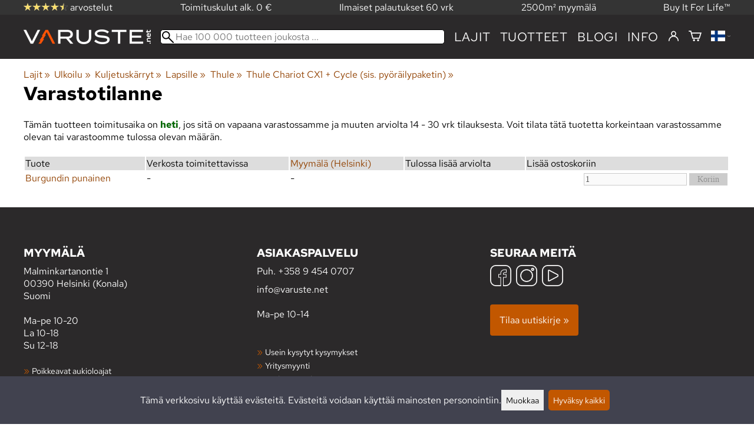

--- FILE ---
content_type: application/javascript; charset=UTF-8
request_url: https://varuste.net/.dist/9109/9109.2b7cf434284871e9d0d8.js
body_size: 990
content:
"use strict";(self.webpackChunkshuriken=self.webpackChunkshuriken||[]).push([[9109],{9109(n,o,t){t.r(o),t.d(o,{close:()=>p,closeAllPopups:()=>s,fill:()=>c,fillAjax:()=>a});var e=t(960),i=0,u=!1;function c(n,o,t,c,a="",r=!1){if(null==t||t.preventDefault(),!u){u=!0,c||(c=5002);var s=l();s.length>0&&(r||(o="small"),c+=s.length),$.ajax({url:"/ajax/fill_uni_popup.php",data:{k_content:n,size:o,z_index:c,custom_id:a},type:"POST",success:function(n){var o="uni_popup_container".concat(n.id),t=$("<div>").attr("id",o);t.attr("name","uni_popup_container");var c=$("#paaframe");0===c.length&&(c=$("body")),c.append(t),t.html(n.content),teeajaxlinkit(o),$("#otsikkoframe").length>0?(1===l().length&&(i=window.scrollY),$("body").css({position:"fixed",top:`-${i}px`})):($("html").css({overflow:"hidden"}),$("body").css({overflowY:"unset"}));var a=document.querySelector("div#uni_popup_box".concat(n.id));if(!a)throw new Error("Newly created popup not found");!function(n){(0,e.ci)(n);var o=n.getBoundingClientRect(),t=o.left+n.clientWidth>window.innerWidth;t&&n.classList.add("uni_popup_snap_to_sides");o=n.getBoundingClientRect();var i=o.top+n.clientHeight>window.innerHeight;i&&n.classList.add("uni_popup_snap_to_bottom")}(a),function(n){$(document).on("keydown.uniPopup",function(o){27===o.which&&p(n)})}(n.id),setTimeout(function(){u=!1},500)},error:function(n){throw u=!1,new Error(`Filling uniPopup failed: ${n.status} ${n.statusText}`)}})}}function a(n,o,t,e,i,u="",a=!1){$.ajax({url:n,data:o,type:"POST",success:function(n){c(n,t,e,i,u,a)},error:function(n){throw new Error(`Ajax content fetching failed: ${n.status} ${n.statusText}`)}})}function p(n,o=!0){$("div#uni_popup_box".concat(n)).find('[id*="ddowncover_"]').length>0&&$(document).off("keydown.ddown"),$("div#uni_popup_container".concat(n)).remove(),o&&0===l().length&&r()}function r(){d(!0),$(document).off("keydown.uniPopup")}function s(){var n=l();n.length>0&&(n.each(function(){p(this.id.replaceAll(/\D/g,""),!1)}),r())}function l(){return $('[name="uni_popup_container"]')}function d(n){$("#otsikkoframe").length>0?($("body").css({position:"",top:""}),n&&window.scrollTo(0,i)):($("html").css({overflow:""}),$("body").css({overflowY:""}))}onPageChange(function(){0===l().length&&d(!1)})}}]);